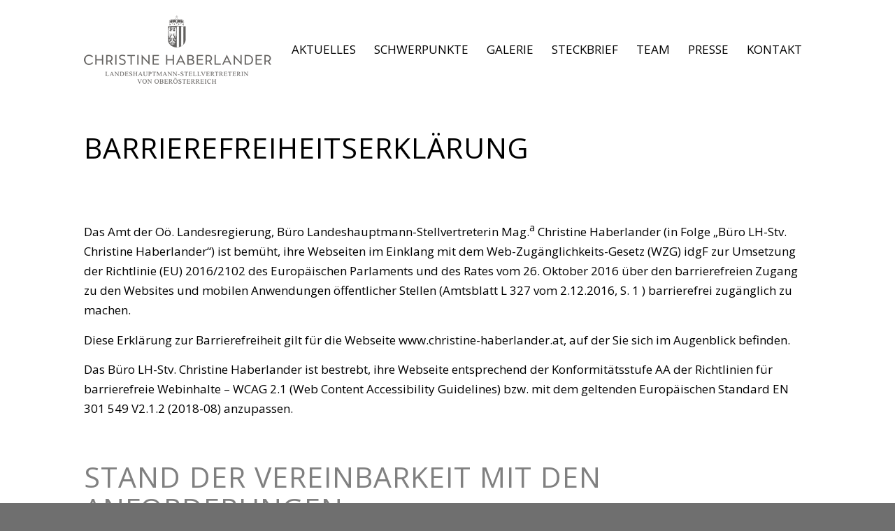

--- FILE ---
content_type: text/html; charset=UTF-8
request_url: https://www.christine-haberlander.at/erklaerung-zur-barrierefreiheit/
body_size: 19648
content:
<!DOCTYPE html><html lang="de" class="html_stretched responsive av-preloader-disabled  html_header_top html_logo_left html_main_nav_header html_menu_right html_custom html_header_sticky html_header_shrinking html_mobile_menu_tablet html_header_searchicon_disabled html_content_align_center html_header_unstick_top_disabled html_header_stretch_disabled html_minimal_header html_av-submenu-hidden html_av-submenu-display-click html_av-overlay-side html_av-overlay-side-classic html_av-submenu-noclone html_entry_id_10617 av-cookies-no-cookie-consent av-no-preview av-default-lightbox html_text_menu_active av-mobile-menu-switch-default"><head><meta charset="UTF-8" /><meta name="viewport" content="width=device-width, initial-scale=1"><meta name='robots' content='index, follow, max-image-preview:large, max-snippet:-1, max-video-preview:-1' /><link media="all" href="https://www.christine-haberlander.at/wp-content/cache/autoptimize/css/autoptimize_9ee59b8acf873383c43cdee31ad11bc8.css" rel="stylesheet"><link media="screen" href="https://www.christine-haberlander.at/wp-content/cache/autoptimize/css/autoptimize_6c843d4e771fd4736556dab34b703b3d.css" rel="stylesheet"><title>Datenschutz auf www.christine-haberlander.at</title><meta name="description" content="Angaben zum Datenschutz auf der Homepage von Landesrätin Mag. Christine Haberlander" /><link rel="canonical" href="https://www.christine-haberlander.at/erklaerung-zur-barrierefreiheit/" /><meta property="og:locale" content="de_DE" /><meta property="og:type" content="article" /><meta property="og:title" content="Datenschutz auf www.christine-haberlander.at" /><meta property="og:description" content="Angaben zum Datenschutz auf der Homepage von Landesrätin Mag. Christine Haberlander" /><meta property="og:url" content="https://www.christine-haberlander.at/erklaerung-zur-barrierefreiheit/" /><meta property="og:site_name" content="Landeshauptmann-Stellvertreterin Mag. Christine Haberlander" /><meta property="article:modified_time" content="2025-05-12T10:48:29+00:00" /><meta name="twitter:card" content="summary_large_image" /><meta name="twitter:label1" content="Geschätzte Lesezeit" /><meta name="twitter:data1" content="4 Minuten" /> <script type="application/ld+json" class="yoast-schema-graph">{"@context":"https://schema.org","@graph":[{"@type":"WebPage","@id":"https://www.christine-haberlander.at/erklaerung-zur-barrierefreiheit/","url":"https://www.christine-haberlander.at/erklaerung-zur-barrierefreiheit/","name":"Datenschutz auf www.christine-haberlander.at","isPartOf":{"@id":"https://www.christine-haberlander.at/#website"},"datePublished":"2025-05-12T10:43:37+00:00","dateModified":"2025-05-12T10:48:29+00:00","description":"Angaben zum Datenschutz auf der Homepage von Landesrätin Mag. Christine Haberlander","breadcrumb":{"@id":"https://www.christine-haberlander.at/erklaerung-zur-barrierefreiheit/#breadcrumb"},"inLanguage":"de","potentialAction":[{"@type":"ReadAction","target":["https://www.christine-haberlander.at/erklaerung-zur-barrierefreiheit/"]}]},{"@type":"BreadcrumbList","@id":"https://www.christine-haberlander.at/erklaerung-zur-barrierefreiheit/#breadcrumb","itemListElement":[{"@type":"ListItem","position":1,"name":"Home","item":"https://www.christine-haberlander.at/"},{"@type":"ListItem","position":2,"name":"Barrierefreiheitserklärung"}]},{"@type":"WebSite","@id":"https://www.christine-haberlander.at/#website","url":"https://www.christine-haberlander.at/","name":"Landeshauptmann-Stellvertreterin Mag. Christine Haberlander","description":"Mag. Christine Haberlander","publisher":{"@id":"https://www.christine-haberlander.at/#organization"},"potentialAction":[{"@type":"SearchAction","target":{"@type":"EntryPoint","urlTemplate":"https://www.christine-haberlander.at/?s={search_term_string}"},"query-input":{"@type":"PropertyValueSpecification","valueRequired":true,"valueName":"search_term_string"}}],"inLanguage":"de"},{"@type":"Organization","@id":"https://www.christine-haberlander.at/#organization","name":"Landeshauptmann-Stellvertreterin Mag. Christine Haberlander","url":"https://www.christine-haberlander.at/","logo":{"@type":"ImageObject","inLanguage":"de","@id":"https://www.christine-haberlander.at/#/schema/logo/image/","url":"https://www.christine-haberlander.at/wp-content/uploads/2018/12/Logo-LH-Stv-Haberlander-v2.png","contentUrl":"https://www.christine-haberlander.at/wp-content/uploads/2018/12/Logo-LH-Stv-Haberlander-v2.png","width":268,"height":141,"caption":"Landeshauptmann-Stellvertreterin Mag. Christine Haberlander"},"image":{"@id":"https://www.christine-haberlander.at/#/schema/logo/image/"}}]}</script> <link rel="alternate" type="application/rss+xml" title="Landeshauptmann-Stellvertreterin Mag. Christine Haberlander &raquo; Feed" href="https://www.christine-haberlander.at/feed/" /><link rel="alternate" title="oEmbed (JSON)" type="application/json+oembed" href="https://www.christine-haberlander.at/wp-json/oembed/1.0/embed?url=https%3A%2F%2Fwww.christine-haberlander.at%2Ferklaerung-zur-barrierefreiheit%2F" /><link rel="alternate" title="oEmbed (XML)" type="text/xml+oembed" href="https://www.christine-haberlander.at/wp-json/oembed/1.0/embed?url=https%3A%2F%2Fwww.christine-haberlander.at%2Ferklaerung-zur-barrierefreiheit%2F&#038;format=xml" />  <script type='text/javascript'>(function() {

					/*	check if webfonts are disabled by user setting via cookie - or user must opt in.	*/
					var html = document.getElementsByTagName('html')[0];
					var cookie_check = html.className.indexOf('av-cookies-needs-opt-in') >= 0 || html.className.indexOf('av-cookies-can-opt-out') >= 0;
					var allow_continue = true;
					var silent_accept_cookie = html.className.indexOf('av-cookies-user-silent-accept') >= 0;

					if( cookie_check && ! silent_accept_cookie )
					{
						if( ! document.cookie.match(/aviaCookieConsent/) || html.className.indexOf('av-cookies-session-refused') >= 0 )
						{
							allow_continue = false;
						}
						else
						{
							if( ! document.cookie.match(/aviaPrivacyRefuseCookiesHideBar/) )
							{
								allow_continue = false;
							}
							else if( ! document.cookie.match(/aviaPrivacyEssentialCookiesEnabled/) )
							{
								allow_continue = false;
							}
							else if( document.cookie.match(/aviaPrivacyGoogleWebfontsDisabled/) )
							{
								allow_continue = false;
							}
						}
					}

					if( allow_continue )
					{
						var f = document.createElement('link');

						f.type 	= 'text/css';
						f.rel 	= 'stylesheet';
						f.href 	= 'https://fonts.googleapis.com/css?family=Open+Sans:400,600&display=block';
						f.id 	= 'avia-google-webfont';

						document.getElementsByTagName('head')[0].appendChild(f);
					}
				})();</script> <style id='wp-img-auto-sizes-contain-inline-css' type='text/css'>img:is([sizes=auto i],[sizes^="auto," i]){contain-intrinsic-size:3000px 1500px}
/*# sourceURL=wp-img-auto-sizes-contain-inline-css */</style><style id='wp-block-library-inline-css' type='text/css'>:root{--wp-block-synced-color:#7a00df;--wp-block-synced-color--rgb:122,0,223;--wp-bound-block-color:var(--wp-block-synced-color);--wp-editor-canvas-background:#ddd;--wp-admin-theme-color:#007cba;--wp-admin-theme-color--rgb:0,124,186;--wp-admin-theme-color-darker-10:#006ba1;--wp-admin-theme-color-darker-10--rgb:0,107,160.5;--wp-admin-theme-color-darker-20:#005a87;--wp-admin-theme-color-darker-20--rgb:0,90,135;--wp-admin-border-width-focus:2px}@media (min-resolution:192dpi){:root{--wp-admin-border-width-focus:1.5px}}.wp-element-button{cursor:pointer}:root .has-very-light-gray-background-color{background-color:#eee}:root .has-very-dark-gray-background-color{background-color:#313131}:root .has-very-light-gray-color{color:#eee}:root .has-very-dark-gray-color{color:#313131}:root .has-vivid-green-cyan-to-vivid-cyan-blue-gradient-background{background:linear-gradient(135deg,#00d084,#0693e3)}:root .has-purple-crush-gradient-background{background:linear-gradient(135deg,#34e2e4,#4721fb 50%,#ab1dfe)}:root .has-hazy-dawn-gradient-background{background:linear-gradient(135deg,#faaca8,#dad0ec)}:root .has-subdued-olive-gradient-background{background:linear-gradient(135deg,#fafae1,#67a671)}:root .has-atomic-cream-gradient-background{background:linear-gradient(135deg,#fdd79a,#004a59)}:root .has-nightshade-gradient-background{background:linear-gradient(135deg,#330968,#31cdcf)}:root .has-midnight-gradient-background{background:linear-gradient(135deg,#020381,#2874fc)}:root{--wp--preset--font-size--normal:16px;--wp--preset--font-size--huge:42px}.has-regular-font-size{font-size:1em}.has-larger-font-size{font-size:2.625em}.has-normal-font-size{font-size:var(--wp--preset--font-size--normal)}.has-huge-font-size{font-size:var(--wp--preset--font-size--huge)}.has-text-align-center{text-align:center}.has-text-align-left{text-align:left}.has-text-align-right{text-align:right}.has-fit-text{white-space:nowrap!important}#end-resizable-editor-section{display:none}.aligncenter{clear:both}.items-justified-left{justify-content:flex-start}.items-justified-center{justify-content:center}.items-justified-right{justify-content:flex-end}.items-justified-space-between{justify-content:space-between}.screen-reader-text{border:0;clip-path:inset(50%);height:1px;margin:-1px;overflow:hidden;padding:0;position:absolute;width:1px;word-wrap:normal!important}.screen-reader-text:focus{background-color:#ddd;clip-path:none;color:#444;display:block;font-size:1em;height:auto;left:5px;line-height:normal;padding:15px 23px 14px;text-decoration:none;top:5px;width:auto;z-index:100000}html :where(.has-border-color){border-style:solid}html :where([style*=border-top-color]){border-top-style:solid}html :where([style*=border-right-color]){border-right-style:solid}html :where([style*=border-bottom-color]){border-bottom-style:solid}html :where([style*=border-left-color]){border-left-style:solid}html :where([style*=border-width]){border-style:solid}html :where([style*=border-top-width]){border-top-style:solid}html :where([style*=border-right-width]){border-right-style:solid}html :where([style*=border-bottom-width]){border-bottom-style:solid}html :where([style*=border-left-width]){border-left-style:solid}html :where(img[class*=wp-image-]){height:auto;max-width:100%}:where(figure){margin:0 0 1em}html :where(.is-position-sticky){--wp-admin--admin-bar--position-offset:var(--wp-admin--admin-bar--height,0px)}@media screen and (max-width:600px){html :where(.is-position-sticky){--wp-admin--admin-bar--position-offset:0px}}

/*# sourceURL=wp-block-library-inline-css */</style><style id='wp-block-image-inline-css' type='text/css'>.wp-block-image>a,.wp-block-image>figure>a{display:inline-block}.wp-block-image img{box-sizing:border-box;height:auto;max-width:100%;vertical-align:bottom}@media not (prefers-reduced-motion){.wp-block-image img.hide{visibility:hidden}.wp-block-image img.show{animation:show-content-image .4s}}.wp-block-image[style*=border-radius] img,.wp-block-image[style*=border-radius]>a{border-radius:inherit}.wp-block-image.has-custom-border img{box-sizing:border-box}.wp-block-image.aligncenter{text-align:center}.wp-block-image.alignfull>a,.wp-block-image.alignwide>a{width:100%}.wp-block-image.alignfull img,.wp-block-image.alignwide img{height:auto;width:100%}.wp-block-image .aligncenter,.wp-block-image .alignleft,.wp-block-image .alignright,.wp-block-image.aligncenter,.wp-block-image.alignleft,.wp-block-image.alignright{display:table}.wp-block-image .aligncenter>figcaption,.wp-block-image .alignleft>figcaption,.wp-block-image .alignright>figcaption,.wp-block-image.aligncenter>figcaption,.wp-block-image.alignleft>figcaption,.wp-block-image.alignright>figcaption{caption-side:bottom;display:table-caption}.wp-block-image .alignleft{float:left;margin:.5em 1em .5em 0}.wp-block-image .alignright{float:right;margin:.5em 0 .5em 1em}.wp-block-image .aligncenter{margin-left:auto;margin-right:auto}.wp-block-image :where(figcaption){margin-bottom:1em;margin-top:.5em}.wp-block-image.is-style-circle-mask img{border-radius:9999px}@supports ((-webkit-mask-image:none) or (mask-image:none)) or (-webkit-mask-image:none){.wp-block-image.is-style-circle-mask img{border-radius:0;-webkit-mask-image:url('data:image/svg+xml;utf8,<svg viewBox="0 0 100 100" xmlns="http://www.w3.org/2000/svg"><circle cx="50" cy="50" r="50"/></svg>');mask-image:url('data:image/svg+xml;utf8,<svg viewBox="0 0 100 100" xmlns="http://www.w3.org/2000/svg"><circle cx="50" cy="50" r="50"/></svg>');mask-mode:alpha;-webkit-mask-position:center;mask-position:center;-webkit-mask-repeat:no-repeat;mask-repeat:no-repeat;-webkit-mask-size:contain;mask-size:contain}}:root :where(.wp-block-image.is-style-rounded img,.wp-block-image .is-style-rounded img){border-radius:9999px}.wp-block-image figure{margin:0}.wp-lightbox-container{display:flex;flex-direction:column;position:relative}.wp-lightbox-container img{cursor:zoom-in}.wp-lightbox-container img:hover+button{opacity:1}.wp-lightbox-container button{align-items:center;backdrop-filter:blur(16px) saturate(180%);background-color:#5a5a5a40;border:none;border-radius:4px;cursor:zoom-in;display:flex;height:20px;justify-content:center;opacity:0;padding:0;position:absolute;right:16px;text-align:center;top:16px;width:20px;z-index:100}@media not (prefers-reduced-motion){.wp-lightbox-container button{transition:opacity .2s ease}}.wp-lightbox-container button:focus-visible{outline:3px auto #5a5a5a40;outline:3px auto -webkit-focus-ring-color;outline-offset:3px}.wp-lightbox-container button:hover{cursor:pointer;opacity:1}.wp-lightbox-container button:focus{opacity:1}.wp-lightbox-container button:focus,.wp-lightbox-container button:hover,.wp-lightbox-container button:not(:hover):not(:active):not(.has-background){background-color:#5a5a5a40;border:none}.wp-lightbox-overlay{box-sizing:border-box;cursor:zoom-out;height:100vh;left:0;overflow:hidden;position:fixed;top:0;visibility:hidden;width:100%;z-index:100000}.wp-lightbox-overlay .close-button{align-items:center;cursor:pointer;display:flex;justify-content:center;min-height:40px;min-width:40px;padding:0;position:absolute;right:calc(env(safe-area-inset-right) + 16px);top:calc(env(safe-area-inset-top) + 16px);z-index:5000000}.wp-lightbox-overlay .close-button:focus,.wp-lightbox-overlay .close-button:hover,.wp-lightbox-overlay .close-button:not(:hover):not(:active):not(.has-background){background:none;border:none}.wp-lightbox-overlay .lightbox-image-container{height:var(--wp--lightbox-container-height);left:50%;overflow:hidden;position:absolute;top:50%;transform:translate(-50%,-50%);transform-origin:top left;width:var(--wp--lightbox-container-width);z-index:9999999999}.wp-lightbox-overlay .wp-block-image{align-items:center;box-sizing:border-box;display:flex;height:100%;justify-content:center;margin:0;position:relative;transform-origin:0 0;width:100%;z-index:3000000}.wp-lightbox-overlay .wp-block-image img{height:var(--wp--lightbox-image-height);min-height:var(--wp--lightbox-image-height);min-width:var(--wp--lightbox-image-width);width:var(--wp--lightbox-image-width)}.wp-lightbox-overlay .wp-block-image figcaption{display:none}.wp-lightbox-overlay button{background:none;border:none}.wp-lightbox-overlay .scrim{background-color:#fff;height:100%;opacity:.9;position:absolute;width:100%;z-index:2000000}.wp-lightbox-overlay.active{visibility:visible}@media not (prefers-reduced-motion){.wp-lightbox-overlay.active{animation:turn-on-visibility .25s both}.wp-lightbox-overlay.active img{animation:turn-on-visibility .35s both}.wp-lightbox-overlay.show-closing-animation:not(.active){animation:turn-off-visibility .35s both}.wp-lightbox-overlay.show-closing-animation:not(.active) img{animation:turn-off-visibility .25s both}.wp-lightbox-overlay.zoom.active{animation:none;opacity:1;visibility:visible}.wp-lightbox-overlay.zoom.active .lightbox-image-container{animation:lightbox-zoom-in .4s}.wp-lightbox-overlay.zoom.active .lightbox-image-container img{animation:none}.wp-lightbox-overlay.zoom.active .scrim{animation:turn-on-visibility .4s forwards}.wp-lightbox-overlay.zoom.show-closing-animation:not(.active){animation:none}.wp-lightbox-overlay.zoom.show-closing-animation:not(.active) .lightbox-image-container{animation:lightbox-zoom-out .4s}.wp-lightbox-overlay.zoom.show-closing-animation:not(.active) .lightbox-image-container img{animation:none}.wp-lightbox-overlay.zoom.show-closing-animation:not(.active) .scrim{animation:turn-off-visibility .4s forwards}}@keyframes show-content-image{0%{visibility:hidden}99%{visibility:hidden}to{visibility:visible}}@keyframes turn-on-visibility{0%{opacity:0}to{opacity:1}}@keyframes turn-off-visibility{0%{opacity:1;visibility:visible}99%{opacity:0;visibility:visible}to{opacity:0;visibility:hidden}}@keyframes lightbox-zoom-in{0%{transform:translate(calc((-100vw + var(--wp--lightbox-scrollbar-width))/2 + var(--wp--lightbox-initial-left-position)),calc(-50vh + var(--wp--lightbox-initial-top-position))) scale(var(--wp--lightbox-scale))}to{transform:translate(-50%,-50%) scale(1)}}@keyframes lightbox-zoom-out{0%{transform:translate(-50%,-50%) scale(1);visibility:visible}99%{visibility:visible}to{transform:translate(calc((-100vw + var(--wp--lightbox-scrollbar-width))/2 + var(--wp--lightbox-initial-left-position)),calc(-50vh + var(--wp--lightbox-initial-top-position))) scale(var(--wp--lightbox-scale));visibility:hidden}}
/*# sourceURL=https://www.christine-haberlander.at/wp-includes/blocks/image/style.min.css */</style><style id='global-styles-inline-css' type='text/css'>:root{--wp--preset--aspect-ratio--square: 1;--wp--preset--aspect-ratio--4-3: 4/3;--wp--preset--aspect-ratio--3-4: 3/4;--wp--preset--aspect-ratio--3-2: 3/2;--wp--preset--aspect-ratio--2-3: 2/3;--wp--preset--aspect-ratio--16-9: 16/9;--wp--preset--aspect-ratio--9-16: 9/16;--wp--preset--color--black: #000000;--wp--preset--color--cyan-bluish-gray: #abb8c3;--wp--preset--color--white: #ffffff;--wp--preset--color--pale-pink: #f78da7;--wp--preset--color--vivid-red: #cf2e2e;--wp--preset--color--luminous-vivid-orange: #ff6900;--wp--preset--color--luminous-vivid-amber: #fcb900;--wp--preset--color--light-green-cyan: #7bdcb5;--wp--preset--color--vivid-green-cyan: #00d084;--wp--preset--color--pale-cyan-blue: #8ed1fc;--wp--preset--color--vivid-cyan-blue: #0693e3;--wp--preset--color--vivid-purple: #9b51e0;--wp--preset--color--metallic-red: #b02b2c;--wp--preset--color--maximum-yellow-red: #edae44;--wp--preset--color--yellow-sun: #eeee22;--wp--preset--color--palm-leaf: #83a846;--wp--preset--color--aero: #7bb0e7;--wp--preset--color--old-lavender: #745f7e;--wp--preset--color--steel-teal: #5f8789;--wp--preset--color--raspberry-pink: #d65799;--wp--preset--color--medium-turquoise: #4ecac2;--wp--preset--gradient--vivid-cyan-blue-to-vivid-purple: linear-gradient(135deg,rgb(6,147,227) 0%,rgb(155,81,224) 100%);--wp--preset--gradient--light-green-cyan-to-vivid-green-cyan: linear-gradient(135deg,rgb(122,220,180) 0%,rgb(0,208,130) 100%);--wp--preset--gradient--luminous-vivid-amber-to-luminous-vivid-orange: linear-gradient(135deg,rgb(252,185,0) 0%,rgb(255,105,0) 100%);--wp--preset--gradient--luminous-vivid-orange-to-vivid-red: linear-gradient(135deg,rgb(255,105,0) 0%,rgb(207,46,46) 100%);--wp--preset--gradient--very-light-gray-to-cyan-bluish-gray: linear-gradient(135deg,rgb(238,238,238) 0%,rgb(169,184,195) 100%);--wp--preset--gradient--cool-to-warm-spectrum: linear-gradient(135deg,rgb(74,234,220) 0%,rgb(151,120,209) 20%,rgb(207,42,186) 40%,rgb(238,44,130) 60%,rgb(251,105,98) 80%,rgb(254,248,76) 100%);--wp--preset--gradient--blush-light-purple: linear-gradient(135deg,rgb(255,206,236) 0%,rgb(152,150,240) 100%);--wp--preset--gradient--blush-bordeaux: linear-gradient(135deg,rgb(254,205,165) 0%,rgb(254,45,45) 50%,rgb(107,0,62) 100%);--wp--preset--gradient--luminous-dusk: linear-gradient(135deg,rgb(255,203,112) 0%,rgb(199,81,192) 50%,rgb(65,88,208) 100%);--wp--preset--gradient--pale-ocean: linear-gradient(135deg,rgb(255,245,203) 0%,rgb(182,227,212) 50%,rgb(51,167,181) 100%);--wp--preset--gradient--electric-grass: linear-gradient(135deg,rgb(202,248,128) 0%,rgb(113,206,126) 100%);--wp--preset--gradient--midnight: linear-gradient(135deg,rgb(2,3,129) 0%,rgb(40,116,252) 100%);--wp--preset--font-size--small: 1rem;--wp--preset--font-size--medium: 1.125rem;--wp--preset--font-size--large: 1.75rem;--wp--preset--font-size--x-large: clamp(1.75rem, 3vw, 2.25rem);--wp--preset--spacing--20: 0.44rem;--wp--preset--spacing--30: 0.67rem;--wp--preset--spacing--40: 1rem;--wp--preset--spacing--50: 1.5rem;--wp--preset--spacing--60: 2.25rem;--wp--preset--spacing--70: 3.38rem;--wp--preset--spacing--80: 5.06rem;--wp--preset--shadow--natural: 6px 6px 9px rgba(0, 0, 0, 0.2);--wp--preset--shadow--deep: 12px 12px 50px rgba(0, 0, 0, 0.4);--wp--preset--shadow--sharp: 6px 6px 0px rgba(0, 0, 0, 0.2);--wp--preset--shadow--outlined: 6px 6px 0px -3px rgb(255, 255, 255), 6px 6px rgb(0, 0, 0);--wp--preset--shadow--crisp: 6px 6px 0px rgb(0, 0, 0);}:root { --wp--style--global--content-size: 800px;--wp--style--global--wide-size: 1130px; }:where(body) { margin: 0; }.wp-site-blocks > .alignleft { float: left; margin-right: 2em; }.wp-site-blocks > .alignright { float: right; margin-left: 2em; }.wp-site-blocks > .aligncenter { justify-content: center; margin-left: auto; margin-right: auto; }:where(.is-layout-flex){gap: 0.5em;}:where(.is-layout-grid){gap: 0.5em;}.is-layout-flow > .alignleft{float: left;margin-inline-start: 0;margin-inline-end: 2em;}.is-layout-flow > .alignright{float: right;margin-inline-start: 2em;margin-inline-end: 0;}.is-layout-flow > .aligncenter{margin-left: auto !important;margin-right: auto !important;}.is-layout-constrained > .alignleft{float: left;margin-inline-start: 0;margin-inline-end: 2em;}.is-layout-constrained > .alignright{float: right;margin-inline-start: 2em;margin-inline-end: 0;}.is-layout-constrained > .aligncenter{margin-left: auto !important;margin-right: auto !important;}.is-layout-constrained > :where(:not(.alignleft):not(.alignright):not(.alignfull)){max-width: var(--wp--style--global--content-size);margin-left: auto !important;margin-right: auto !important;}.is-layout-constrained > .alignwide{max-width: var(--wp--style--global--wide-size);}body .is-layout-flex{display: flex;}.is-layout-flex{flex-wrap: wrap;align-items: center;}.is-layout-flex > :is(*, div){margin: 0;}body .is-layout-grid{display: grid;}.is-layout-grid > :is(*, div){margin: 0;}body{padding-top: 0px;padding-right: 0px;padding-bottom: 0px;padding-left: 0px;}a:where(:not(.wp-element-button)){text-decoration: underline;}:root :where(.wp-element-button, .wp-block-button__link){background-color: #32373c;border-width: 0;color: #fff;font-family: inherit;font-size: inherit;font-style: inherit;font-weight: inherit;letter-spacing: inherit;line-height: inherit;padding-top: calc(0.667em + 2px);padding-right: calc(1.333em + 2px);padding-bottom: calc(0.667em + 2px);padding-left: calc(1.333em + 2px);text-decoration: none;text-transform: inherit;}.has-black-color{color: var(--wp--preset--color--black) !important;}.has-cyan-bluish-gray-color{color: var(--wp--preset--color--cyan-bluish-gray) !important;}.has-white-color{color: var(--wp--preset--color--white) !important;}.has-pale-pink-color{color: var(--wp--preset--color--pale-pink) !important;}.has-vivid-red-color{color: var(--wp--preset--color--vivid-red) !important;}.has-luminous-vivid-orange-color{color: var(--wp--preset--color--luminous-vivid-orange) !important;}.has-luminous-vivid-amber-color{color: var(--wp--preset--color--luminous-vivid-amber) !important;}.has-light-green-cyan-color{color: var(--wp--preset--color--light-green-cyan) !important;}.has-vivid-green-cyan-color{color: var(--wp--preset--color--vivid-green-cyan) !important;}.has-pale-cyan-blue-color{color: var(--wp--preset--color--pale-cyan-blue) !important;}.has-vivid-cyan-blue-color{color: var(--wp--preset--color--vivid-cyan-blue) !important;}.has-vivid-purple-color{color: var(--wp--preset--color--vivid-purple) !important;}.has-metallic-red-color{color: var(--wp--preset--color--metallic-red) !important;}.has-maximum-yellow-red-color{color: var(--wp--preset--color--maximum-yellow-red) !important;}.has-yellow-sun-color{color: var(--wp--preset--color--yellow-sun) !important;}.has-palm-leaf-color{color: var(--wp--preset--color--palm-leaf) !important;}.has-aero-color{color: var(--wp--preset--color--aero) !important;}.has-old-lavender-color{color: var(--wp--preset--color--old-lavender) !important;}.has-steel-teal-color{color: var(--wp--preset--color--steel-teal) !important;}.has-raspberry-pink-color{color: var(--wp--preset--color--raspberry-pink) !important;}.has-medium-turquoise-color{color: var(--wp--preset--color--medium-turquoise) !important;}.has-black-background-color{background-color: var(--wp--preset--color--black) !important;}.has-cyan-bluish-gray-background-color{background-color: var(--wp--preset--color--cyan-bluish-gray) !important;}.has-white-background-color{background-color: var(--wp--preset--color--white) !important;}.has-pale-pink-background-color{background-color: var(--wp--preset--color--pale-pink) !important;}.has-vivid-red-background-color{background-color: var(--wp--preset--color--vivid-red) !important;}.has-luminous-vivid-orange-background-color{background-color: var(--wp--preset--color--luminous-vivid-orange) !important;}.has-luminous-vivid-amber-background-color{background-color: var(--wp--preset--color--luminous-vivid-amber) !important;}.has-light-green-cyan-background-color{background-color: var(--wp--preset--color--light-green-cyan) !important;}.has-vivid-green-cyan-background-color{background-color: var(--wp--preset--color--vivid-green-cyan) !important;}.has-pale-cyan-blue-background-color{background-color: var(--wp--preset--color--pale-cyan-blue) !important;}.has-vivid-cyan-blue-background-color{background-color: var(--wp--preset--color--vivid-cyan-blue) !important;}.has-vivid-purple-background-color{background-color: var(--wp--preset--color--vivid-purple) !important;}.has-metallic-red-background-color{background-color: var(--wp--preset--color--metallic-red) !important;}.has-maximum-yellow-red-background-color{background-color: var(--wp--preset--color--maximum-yellow-red) !important;}.has-yellow-sun-background-color{background-color: var(--wp--preset--color--yellow-sun) !important;}.has-palm-leaf-background-color{background-color: var(--wp--preset--color--palm-leaf) !important;}.has-aero-background-color{background-color: var(--wp--preset--color--aero) !important;}.has-old-lavender-background-color{background-color: var(--wp--preset--color--old-lavender) !important;}.has-steel-teal-background-color{background-color: var(--wp--preset--color--steel-teal) !important;}.has-raspberry-pink-background-color{background-color: var(--wp--preset--color--raspberry-pink) !important;}.has-medium-turquoise-background-color{background-color: var(--wp--preset--color--medium-turquoise) !important;}.has-black-border-color{border-color: var(--wp--preset--color--black) !important;}.has-cyan-bluish-gray-border-color{border-color: var(--wp--preset--color--cyan-bluish-gray) !important;}.has-white-border-color{border-color: var(--wp--preset--color--white) !important;}.has-pale-pink-border-color{border-color: var(--wp--preset--color--pale-pink) !important;}.has-vivid-red-border-color{border-color: var(--wp--preset--color--vivid-red) !important;}.has-luminous-vivid-orange-border-color{border-color: var(--wp--preset--color--luminous-vivid-orange) !important;}.has-luminous-vivid-amber-border-color{border-color: var(--wp--preset--color--luminous-vivid-amber) !important;}.has-light-green-cyan-border-color{border-color: var(--wp--preset--color--light-green-cyan) !important;}.has-vivid-green-cyan-border-color{border-color: var(--wp--preset--color--vivid-green-cyan) !important;}.has-pale-cyan-blue-border-color{border-color: var(--wp--preset--color--pale-cyan-blue) !important;}.has-vivid-cyan-blue-border-color{border-color: var(--wp--preset--color--vivid-cyan-blue) !important;}.has-vivid-purple-border-color{border-color: var(--wp--preset--color--vivid-purple) !important;}.has-metallic-red-border-color{border-color: var(--wp--preset--color--metallic-red) !important;}.has-maximum-yellow-red-border-color{border-color: var(--wp--preset--color--maximum-yellow-red) !important;}.has-yellow-sun-border-color{border-color: var(--wp--preset--color--yellow-sun) !important;}.has-palm-leaf-border-color{border-color: var(--wp--preset--color--palm-leaf) !important;}.has-aero-border-color{border-color: var(--wp--preset--color--aero) !important;}.has-old-lavender-border-color{border-color: var(--wp--preset--color--old-lavender) !important;}.has-steel-teal-border-color{border-color: var(--wp--preset--color--steel-teal) !important;}.has-raspberry-pink-border-color{border-color: var(--wp--preset--color--raspberry-pink) !important;}.has-medium-turquoise-border-color{border-color: var(--wp--preset--color--medium-turquoise) !important;}.has-vivid-cyan-blue-to-vivid-purple-gradient-background{background: var(--wp--preset--gradient--vivid-cyan-blue-to-vivid-purple) !important;}.has-light-green-cyan-to-vivid-green-cyan-gradient-background{background: var(--wp--preset--gradient--light-green-cyan-to-vivid-green-cyan) !important;}.has-luminous-vivid-amber-to-luminous-vivid-orange-gradient-background{background: var(--wp--preset--gradient--luminous-vivid-amber-to-luminous-vivid-orange) !important;}.has-luminous-vivid-orange-to-vivid-red-gradient-background{background: var(--wp--preset--gradient--luminous-vivid-orange-to-vivid-red) !important;}.has-very-light-gray-to-cyan-bluish-gray-gradient-background{background: var(--wp--preset--gradient--very-light-gray-to-cyan-bluish-gray) !important;}.has-cool-to-warm-spectrum-gradient-background{background: var(--wp--preset--gradient--cool-to-warm-spectrum) !important;}.has-blush-light-purple-gradient-background{background: var(--wp--preset--gradient--blush-light-purple) !important;}.has-blush-bordeaux-gradient-background{background: var(--wp--preset--gradient--blush-bordeaux) !important;}.has-luminous-dusk-gradient-background{background: var(--wp--preset--gradient--luminous-dusk) !important;}.has-pale-ocean-gradient-background{background: var(--wp--preset--gradient--pale-ocean) !important;}.has-electric-grass-gradient-background{background: var(--wp--preset--gradient--electric-grass) !important;}.has-midnight-gradient-background{background: var(--wp--preset--gradient--midnight) !important;}.has-small-font-size{font-size: var(--wp--preset--font-size--small) !important;}.has-medium-font-size{font-size: var(--wp--preset--font-size--medium) !important;}.has-large-font-size{font-size: var(--wp--preset--font-size--large) !important;}.has-x-large-font-size{font-size: var(--wp--preset--font-size--x-large) !important;}
/*# sourceURL=global-styles-inline-css */</style><link rel='stylesheet' id='avia-dynamic-css' href='https://www.christine-haberlander.at/wp-content/cache/autoptimize/css/autoptimize_single_fffe16e3a7ce6c96f9fdc76db282531b.css' type='text/css' media='all' /><link rel='stylesheet' id='avia-single-post-10617-css' href='https://www.christine-haberlander.at/wp-content/cache/autoptimize/css/autoptimize_single_4a91daf219386f3b4a0eda855d722b74.css' type='text/css' media='all' /><style id='rocket-lazyload-inline-css' type='text/css'>.rll-youtube-player{position:relative;padding-bottom:56.23%;height:0;overflow:hidden;max-width:100%;}.rll-youtube-player:focus-within{outline: 2px solid currentColor;outline-offset: 5px;}.rll-youtube-player iframe{position:absolute;top:0;left:0;width:100%;height:100%;z-index:100;background:0 0}.rll-youtube-player img{bottom:0;display:block;left:0;margin:auto;max-width:100%;width:100%;position:absolute;right:0;top:0;border:none;height:auto;-webkit-transition:.4s all;-moz-transition:.4s all;transition:.4s all}.rll-youtube-player img:hover{-webkit-filter:brightness(75%)}.rll-youtube-player .play{height:100%;width:100%;left:0;top:0;position:absolute;background:url(https://www.christine-haberlander.at/wp-content/plugins/wp-rocket/assets/img/youtube.png) no-repeat center;background-color: transparent !important;cursor:pointer;border:none;}
/*# sourceURL=rocket-lazyload-inline-css */</style> <script type="text/javascript" src="https://www.christine-haberlander.at/wp-includes/js/jquery/jquery.min.js" id="jquery-core-js"></script> <script type="text/javascript" src="https://www.christine-haberlander.at/wp-content/cache/autoptimize/js/autoptimize_single_2c542c9989f589cd5318f5cef6a9ecd7.js" id="eeb-js-frontend-js"></script> <script type="text/javascript" src="https://www.christine-haberlander.at/wp-content/cache/autoptimize/js/autoptimize_single_c5ba8cbb456a2694cedb43b7c89e458b.js" id="avia-js-js"></script> <script type="text/javascript" src="https://www.christine-haberlander.at/wp-content/cache/autoptimize/js/autoptimize_single_e96846193549df893ebe4d182543230a.js" id="avia-compat-js"></script> <link rel="https://api.w.org/" href="https://www.christine-haberlander.at/wp-json/" /><link rel="alternate" title="JSON" type="application/json" href="https://www.christine-haberlander.at/wp-json/wp/v2/pages/10617" /><link rel="EditURI" type="application/rsd+xml" title="RSD" href="https://www.christine-haberlander.at/xmlrpc.php?rsd" /><link rel='shortlink' href='https://www.christine-haberlander.at/?p=10617' /> <noscript><style>.simply-gallery-amp{ display: block !important; }</style></noscript><noscript><style>.sgb-preloader{ display: none !important; }</style></noscript><style>.cmplz-hidden {
					display: none !important;
				}</style><link rel="icon" href="https://www.christine-haberlander.at/wp-content/uploads/2017/04/favicon-haberlander-2017.png" type="image/png"> <!--[if lt IE 9]><script src="https://www.christine-haberlander.at/wp-content/themes/enfold/js/html5shiv.js"></script><![endif]--><link rel="profile" href="https://gmpg.org/xfn/11" /><link rel="alternate" type="application/rss+xml" title="Landeshauptmann-Stellvertreterin Mag. Christine Haberlander RSS2 Feed" href="https://www.christine-haberlander.at/feed/" /><link rel="pingback" href="https://www.christine-haberlander.at/xmlrpc.php" /><style type='text/css' media='screen'>#top #header_main > .container, #top #header_main > .container .main_menu  .av-main-nav > li > a, #top #header_main #menu-item-shop .cart_dropdown_link{ height:141px; line-height: 141px; }
 .html_top_nav_header .av-logo-container{ height:141px;  }
 .html_header_top.html_header_sticky #top #wrap_all #main{ padding-top:139px; }</style><style type="text/css">@font-face {font-family: 'entypo-fontello-enfold'; font-weight: normal; font-style: normal; font-display: block;
		src: url('https://www.christine-haberlander.at/wp-content/themes/enfold/config-templatebuilder/avia-template-builder/assets/fonts/entypo-fontello-enfold/entypo-fontello-enfold.woff2') format('woff2'),
		url('https://www.christine-haberlander.at/wp-content/themes/enfold/config-templatebuilder/avia-template-builder/assets/fonts/entypo-fontello-enfold/entypo-fontello-enfold.woff') format('woff'),
		url('https://www.christine-haberlander.at/wp-content/themes/enfold/config-templatebuilder/avia-template-builder/assets/fonts/entypo-fontello-enfold/entypo-fontello-enfold.ttf') format('truetype'),
		url('https://www.christine-haberlander.at/wp-content/themes/enfold/config-templatebuilder/avia-template-builder/assets/fonts/entypo-fontello-enfold/entypo-fontello-enfold.svg#entypo-fontello-enfold') format('svg'),
		url('https://www.christine-haberlander.at/wp-content/themes/enfold/config-templatebuilder/avia-template-builder/assets/fonts/entypo-fontello-enfold/entypo-fontello-enfold.eot'),
		url('https://www.christine-haberlander.at/wp-content/themes/enfold/config-templatebuilder/avia-template-builder/assets/fonts/entypo-fontello-enfold/entypo-fontello-enfold.eot?#iefix') format('embedded-opentype');
		}

		#top .avia-font-entypo-fontello-enfold, body .avia-font-entypo-fontello-enfold, html body [data-av_iconfont='entypo-fontello-enfold']:before{ font-family: 'entypo-fontello-enfold'; }
		
		@font-face {font-family: 'entypo-fontello'; font-weight: normal; font-style: normal; font-display: block;
		src: url('https://www.christine-haberlander.at/wp-content/themes/enfold/config-templatebuilder/avia-template-builder/assets/fonts/entypo-fontello/entypo-fontello.woff2') format('woff2'),
		url('https://www.christine-haberlander.at/wp-content/themes/enfold/config-templatebuilder/avia-template-builder/assets/fonts/entypo-fontello/entypo-fontello.woff') format('woff'),
		url('https://www.christine-haberlander.at/wp-content/themes/enfold/config-templatebuilder/avia-template-builder/assets/fonts/entypo-fontello/entypo-fontello.ttf') format('truetype'),
		url('https://www.christine-haberlander.at/wp-content/themes/enfold/config-templatebuilder/avia-template-builder/assets/fonts/entypo-fontello/entypo-fontello.svg#entypo-fontello') format('svg'),
		url('https://www.christine-haberlander.at/wp-content/themes/enfold/config-templatebuilder/avia-template-builder/assets/fonts/entypo-fontello/entypo-fontello.eot'),
		url('https://www.christine-haberlander.at/wp-content/themes/enfold/config-templatebuilder/avia-template-builder/assets/fonts/entypo-fontello/entypo-fontello.eot?#iefix') format('embedded-opentype');
		}

		#top .avia-font-entypo-fontello, body .avia-font-entypo-fontello, html body [data-av_iconfont='entypo-fontello']:before{ font-family: 'entypo-fontello'; }</style><noscript><style id="rocket-lazyload-nojs-css">.rll-youtube-player, [data-lazy-src]{display:none !important;}</style></noscript><meta name="generator" content="WP Rocket 3.20.3" data-wpr-features="wpr_lazyload_iframes wpr_desktop" /></head><body data-cmplz=2 id="top" class="wp-singular page-template-default page page-id-10617 wp-theme-enfold wp-child-theme-enfold-child stretched rtl_columns av-curtain-numeric open_sans  post-type-page avia-responsive-images-support" itemscope="itemscope" itemtype="https://schema.org/WebPage" ><div id='wrap_all'><header id='header' class='all_colors header_color light_bg_color  av_header_top av_logo_left av_main_nav_header av_menu_right av_custom av_header_sticky av_header_shrinking av_header_stretch_disabled av_mobile_menu_tablet av_header_searchicon_disabled av_header_unstick_top_disabled av_minimal_header av_bottom_nav_disabled  av_header_border_disabled' aria-label="Header" data-av_shrink_factor='50' role="banner" itemscope="itemscope" itemtype="https://schema.org/WPHeader" ><div  id='header_main' class='container_wrap container_wrap_logo'><div class='container av-logo-container'><div class='inner-container'><span class='logo avia-standard-logo'><a href='https://www.christine-haberlander.at/' class='' aria-label='Logo-LH-Stv-Haberlander' title='Logo-LH-Stv-Haberlander'><img src="https://www.christine-haberlander.at/wp-content/uploads/2018/12/Logo-LH-Stv-Haberlander.png" srcset="https://www.christine-haberlander.at/wp-content/uploads/2018/12/Logo-LH-Stv-Haberlander.png 268w, https://www.christine-haberlander.at/wp-content/uploads/2018/12/Logo-LH-Stv-Haberlander-180x95.png 180w" sizes="(max-width: 268px) 100vw, 268px" height="100" width="300" alt='Landeshauptmann-Stellvertreterin Mag. Christine Haberlander' title='Logo-LH-Stv-Haberlander' /></a></span><nav class='main_menu' data-selectname='Wähle eine Seite'  role="navigation" itemscope="itemscope" itemtype="https://schema.org/SiteNavigationElement" ><div class="avia-menu av-main-nav-wrap"><ul role="menu" class="menu av-main-nav" id="avia-menu"><li role="menuitem" id="menu-item-34" class="menu-item menu-item-type-custom menu-item-object-custom menu-item-home menu-item-top-level menu-item-top-level-1"><a href="https://www.christine-haberlander.at/#aktuelles" itemprop="url" tabindex="0"><span class="avia-bullet"></span><span class="avia-menu-text">Aktuelles</span><span class="avia-menu-fx"><span class="avia-arrow-wrap"><span class="avia-arrow"></span></span></span></a></li><li role="menuitem" id="menu-item-35" class="menu-item menu-item-type-custom menu-item-object-custom menu-item-home menu-item-top-level menu-item-top-level-2"><a href="https://www.christine-haberlander.at/#schwerpunkte" itemprop="url" tabindex="0"><span class="avia-bullet"></span><span class="avia-menu-text">Schwerpunkte</span><span class="avia-menu-fx"><span class="avia-arrow-wrap"><span class="avia-arrow"></span></span></span></a></li><li role="menuitem" id="menu-item-36" class="menu-item menu-item-type-custom menu-item-object-custom menu-item-home menu-item-top-level menu-item-top-level-3"><a href="https://www.christine-haberlander.at/#galerie" itemprop="url" tabindex="0"><span class="avia-bullet"></span><span class="avia-menu-text">Galerie</span><span class="avia-menu-fx"><span class="avia-arrow-wrap"><span class="avia-arrow"></span></span></span></a></li><li role="menuitem" id="menu-item-37" class="menu-item menu-item-type-custom menu-item-object-custom menu-item-home menu-item-top-level menu-item-top-level-4"><a href="https://www.christine-haberlander.at/#steckbrief" itemprop="url" tabindex="0"><span class="avia-bullet"></span><span class="avia-menu-text">Steckbrief</span><span class="avia-menu-fx"><span class="avia-arrow-wrap"><span class="avia-arrow"></span></span></span></a></li><li role="menuitem" id="menu-item-38" class="menu-item menu-item-type-custom menu-item-object-custom menu-item-home menu-item-top-level menu-item-top-level-5"><a href="https://www.christine-haberlander.at/#team" itemprop="url" tabindex="0"><span class="avia-bullet"></span><span class="avia-menu-text">Team</span><span class="avia-menu-fx"><span class="avia-arrow-wrap"><span class="avia-arrow"></span></span></span></a></li><li role="menuitem" id="menu-item-128" class="menu-item menu-item-type-post_type menu-item-object-page menu-item-top-level menu-item-top-level-6"><a href="https://www.christine-haberlander.at/pressekontakt/" itemprop="url" tabindex="0"><span class="avia-bullet"></span><span class="avia-menu-text">Presse</span><span class="avia-menu-fx"><span class="avia-arrow-wrap"><span class="avia-arrow"></span></span></span></a></li><li role="menuitem" id="menu-item-40" class="menu-item menu-item-type-custom menu-item-object-custom menu-item-home menu-item-top-level menu-item-top-level-7"><a href="https://www.christine-haberlander.at/#kontakt" itemprop="url" tabindex="0"><span class="avia-bullet"></span><span class="avia-menu-text">Kontakt</span><span class="avia-menu-fx"><span class="avia-arrow-wrap"><span class="avia-arrow"></span></span></span></a></li><li class="av-burger-menu-main menu-item-avia-special " role="menuitem"> <a href="#" aria-label="Menü" aria-hidden="false"> <span class="av-hamburger av-hamburger--spin av-js-hamburger"> <span class="av-hamburger-box"> <span class="av-hamburger-inner"></span> <strong>Menü</strong> </span> </span> <span class="avia_hidden_link_text">Menü</span> </a></li></ul></div></nav></div></div></div><div data-rocket-location-hash="0c956cb4d9fc3ef64f1b16f80546eb88" class="header_bg"></div></header><div id='main' class='all_colors' data-scroll-offset='139'><div   class='main_color container_wrap_first container_wrap fullsize'  ><div class='container av-section-cont-open' ><main  role="main" itemprop="mainContentOfPage"  class='template-page content  av-content-full alpha units'><div class='post-entry post-entry-type-page post-entry-10617'><div class='entry-content-wrapper clearfix'><div  class='flex_column av-pyvgu-4e86e618399693b81e2727e81284452b av_one_full  avia-builder-el-0  el_before_av_one_full  avia-builder-el-first  first flex_column_div av-zero-column-padding  '     ><section  class='av_textblock_section av-lvayu-74f224a0adfec850a4f098628c2942f2 '   itemscope="itemscope" itemtype="https://schema.org/CreativeWork" ><div class='avia_textblock'  itemprop="text" ><h1>Barriere­freiheits­erklärung</h1></div></section></div><div  class='flex_column av-fg24e-e24922a50a73013316a46d58020fde0d av_one_full  avia-builder-el-2  el_after_av_one_full  avia-builder-el-last  first flex_column_div av-zero-column-padding  column-top-margin'     ><section  class='av_textblock_section av-8qmri-f2d8d944e439560054dd235b8e6a26cc '   itemscope="itemscope" itemtype="https://schema.org/CreativeWork" ><div class='avia_textblock'  itemprop="text" ><div class="wpb_text_column wpb_content_element "><div class="wpb_wrapper"><p>Das Amt der Oö. Landesregierung, Büro Landeshauptmann-Stellvertreterin Mag.<sup>a</sup> Christine Haberlander (in Folge „Büro LH-Stv. Christine Haberlander“) ist bemüht, ihre Webseiten im Einklang mit dem Web-Zugänglichkeits-Gesetz (WZG) idgF zur Umsetzung der Richtlinie (EU) 2016/2102 des Europäischen Parlaments und des Rates vom 26. Oktober 2016 über den barrierefreien Zugang zu den Websites und mobilen Anwendungen öffentlicher Stellen (Amtsblatt L 327 vom 2.12.2016, S. 1 ) barrierefrei zugänglich zu machen.</p><p>Diese Erklärung zur Barrierefreiheit gilt für die Webseite www.christine-haberlander.at, auf der Sie sich im Augenblick befinden.</p><p>Das Büro LH-Stv. Christine Haberlander ist bestrebt, ihre Webseite entsprechend der Konformitätsstufe AA der Richtlinien für barrierefreie Webinhalte – WCAG 2.1 (Web Content Accessibility Guidelines) bzw. mit dem geltenden Europäischen Standard EN 301 549 V2.1.2 (2018-08) anzupassen.</p><h2>Stand der Vereinbarkeit mit den Anforderungen</h2><p>Die nachstehend aufgeführten Inhalte sind – sofern sie auf der Website verwendet werden – aus folgenden Gründen nicht barrierefrei:</p><h3>Unvereinbarkeit mit den Barrierefreiheitsbestimmungen</h3><p>Für einige nicht-dekorative Bilder im Inhalt fehlt der Alternativtext, sodass diese Information für Screenreader-Benutzer nicht zugänglich ist. Damit ist das WCAG-Erfolgskriterium 1.1.1 (Nicht-Text-Inhalte) nicht erfüllt. Auf der Website befinden sich nicht ausgezeichnete Fremdwörter und Abkürzungen. Damit ist das WCAG-Erfolgskriterium 3.1 (Lesbarkeit) nur teilweise erfüllt.</p><p>Die korrekte Reihung von Überschriften und Zwischenüberschriften ist nicht immer gewährleistet. Daher ist das WCAG-Erfolgskriterium 2.4.10.(Abschnittsüberschriften) nicht erfüllt.</p><p>Einige Elemente auf der Website besitzen keinen sichtbaren Focus. Daher ist das WCAG-Erfolgskriterien 2.4.7 (sichtbarer Focus) nicht erfüllt.</p><p>Bei einigen Klickzielen wird die Mindestgröße des Klickbereiches nicht erfüllt. Damit ist das WCAG-Erfolgskriterium 2.5.8 (Target Size Minimum) nur teilweise erfüllt.</p><p>Videos auf der Webseite haben z.T. keine Captions und keine Audio Deskription.</p><p>Es gibt Hyperlinks und Buttons, bei denen der Linktext nicht aussagekräftig genug ist. Verlinkungen öffnen zum Teil ein neues Browser-Fenster, ohne den Benutzer vorzuwarnen. Es gibt leere Ankerelemente, welche einen beschreibenden Linktext benötigen, um den Richtlinien zu entsprechen.</p><h3>Unverhältnismäßige Belastung</h3><p>Dateiformate (PDF-Format) von Büroanwendungen, die nicht in die Ausnahmeregelung der Richtlinie (EU) 2016/2102 fallen, sind nicht oder nur einigermaßen barrierefrei. Beispielsweise sind PDF-Dokumente nicht getaggt, sodass sie von Screenreader-Benutzern nicht oder nur unzureichend erfasst und genutzt werden können. Damit ist das WCAG Erfolgskriterium 4.1.2 (Name, Rolle, Wert) nicht erfüllt. Aufgrund der großen Anzahl an PDF-Dokumenten und damit verbundenen anfallenden Kosten sowie hohen organisatorischen Lasten für die Überarbeitung sind wir der Ansicht, dass dies eine unverhältnismäßige Belastung im Sinne der Barrierefreiheitsbestimmungen darstellen würde.Wir sind bemüht, neue PDF-Dokumente laufend zu verbessern und barrierefrei zugänglich zu gestalten oder Text-Alternativen zur Verfügung zu stellen.</p><h3>Die Inhalte fallen nicht in den Anwendungsbereich der anwendbaren Rechtsvorschriften:</h3><p>Viele, vorwiegend ältere PDF-Dokumente und Office-Dokumente sind nicht barrierefrei. Beispielsweise sind PDF-Dokumente nicht getaggt, sodass sie von Screenreader-Benutzern nicht oder nur unzureichend erfasst und genutzt werden können. Damit ist das WCAG Erfolgskriterium 4.1.2 (Name, Rolle, Wert) nicht erfüllt. Für diese nicht barrierefreien Dokumente, die von der Richtlinie (EU) 2016/2102 noch ausgenommen sind, ist derzeit keine umfassende Änderung geplant. Bitte teilen Sie uns mit, wenn Sie Schwierigkeiten mit konkreten Dokumenten haben. Wir bemühen uns, Ihnen dieses auf einer barrierefreien Art zur Verfügung zu stellen.</p><h2>Erstellung dieser Erklärung zur Barrierefreiheit</h2><p>Diese Erklärung wurde im Mai 2025 erstellt. Die Erklärung wurde anhand einer von der öffentlichen Stelle durchgeführten Selbstbewertung erstellt. Überprüft wurden alle zur allgemeinen Bedienung notwendigen Seiten: Startseite, Inhaltsseiten der 2. Navigationsebene, Kontakt, Suche und Suchergebnis.</p><p>Einzelne Seiteninhalte werden vom Herausgeber dieser Website bei Veröffentlichung neuer Inhalte regelmäßig geprüft.</p><h2>Feedback und Kontaktangaben</h2><p>Die Inhalte und Services auf dieser Webseite werden laufend geprüft, verbessert und ausgebaut. Dabei ist uns die Zugänglichkeit und Bedienbarkeit unserer Angebote ein großes Anliegen.</p><p>Wenn Ihnen Barrieren auffallen, die Sie an der Nutzung unserer Webseite hindern, so bitten wir Sie, uns diese mitzuteilen. Wir werden Ihre Anfrage prüfen und Sie ehestmöglich kontaktieren.</p><p>Bei Mitteilungen und Anregungen per Email verwenden Sie bitte den Betreff „Meldung einer Barriere in der Website www.christine-haberlander.at“. Bitte beschreiben Sie das Problem und führen Sie uns die URL(s) der betroffenen Webseite oder des Dokuments an.</p><h3><strong>Kontakt</strong></h3><p>Büro Landeshauptmann-Stellvertreterin Mag.<sup>a</sup> Christine Haberlander<br /> Bahnhofplatz 1<br /> 4020 Linz</p><p>Tel.: <a href="tel:+43732772017100">+43 732 77 20-17100</a><br /> E-Mail: <span id="eeb-693340-320470"></span><script type="text/javascript">(function() {var ml="e0.%ahvdn4lbosgtr",mi=":5=?6254;0@:4870@391<<02>624?",o="";for(var j=0,l=mi.length;j<l;j++) {o+=ml.charAt(mi.charCodeAt(j)-48);}document.getElementById("eeb-693340-320470").innerHTML = decodeURIComponent(o);}());</script><noscript>*protected email*</noscript><a href="https://www.michaela-langer-weninger.at/impressum/%3Cspan%20id="><br /> </a><a href="http://www.land-oberoesterreich.gv.at/">www.land-oberoesterreich.gv.at</a></p></div></div><div class="wpb_text_column wpb_content_element "><div class="wpb_wrapper"></div></div></div></section></div></div></div></main></div></div><div class='container_wrap footer_color' id='footer'><div class='container'><div class='flex_column av_one_third  first el_before_av_one_third'><section id="custom_html-2" class="widget_text widget clearfix widget_custom_html"><div class="textwidget custom-html-widget"><img src="https://www.christine-haberlander.at/wp-content/uploads/2018/12/Logo-LH-Stv-Haberlander-weiss.png" alt="Logo Landeshauptmann-Stellvertreterin Magister Christine Haberlander"><br><br> <a href="https://www.christine-haberlander.at/impressum/">Impressum</a><br> <a href="https://www.christine-haberlander.at/datenschutz">Datenschutz</a> | <a href="https://www.christine-haberlander.at/cookie-richtlinie-eu/">Cookie Richtlinie</a><br><a href="https://www.christine-haberlander.at/erklaerung-zur-barrierefreiheit/">Erklärung zur Barrierefreiheit</a></div><span class="seperator extralight-border"></span></section></div><div class='flex_column av_one_third  el_after_av_one_third el_before_av_one_third '><section id="custom_html-3" class="widget_text widget clearfix widget_custom_html"><div class="textwidget custom-html-widget"><img src="https://www.christine-haberlander.at/wp-content/themes/enfold-child/images/gerne-fuer-sie-da.png" alt="Sprechblase - Ich bin gerne für Sie da"><br><br><table><tr><td><img src="https://www.christine-haberlander.at/wp-content/uploads/2020/07/info_3525.png" alt="Icon Info"></td><td>Terminanfrage bitte <br>ausschließlich per Mail<br></td></tr><tr><td><img src="https://www.christine-haberlander.at/wp-content/themes/enfold-child/images/email.png" alt="Icon E-Mail"></td><td><a href="javascript:;" data-enc-email="YUFgi.Unoreynaqre[at]bbr.ti.ng" class="mail-link" data-wpel-link="ignore"><span id="eeb-939412-488657"></span><script type="text/javascript">(function() {var ml="rdlb%.vS0L4Hegtnoa",mi="9;7>65;A3<02A?1<04:8@@<5=65A>",o="";for(var j=0,l=mi.length;j<l;j++) {o+=ml.charAt(mi.charCodeAt(j)-48);}document.getElementById("eeb-939412-488657").innerHTML = decodeURIComponent(o);}());</script><noscript>*protected email*</noscript></a></td></tr><tr><td><img src="https://www.christine-haberlander.at/wp-content/themes/enfold-child/images/mobile.png" alt="Icon Smartphone"></td><td><a href="tel:+43 732 7720-17100">+43 732 7720-17100</a></td></tr></table></div><span class="seperator extralight-border"></span></section></div><div class='flex_column av_one_third  el_after_av_one_third el_before_av_one_third '><section id="nav_menu-2" class="widget clearfix widget_nav_menu"><div class="menu-main-container"><ul id="menu-main" class="menu"><li id="menu-item-34" class="menu-item menu-item-type-custom menu-item-object-custom menu-item-home menu-item-34"><a href="https://www.christine-haberlander.at/#aktuelles">Aktuelles</a></li><li id="menu-item-35" class="menu-item menu-item-type-custom menu-item-object-custom menu-item-home menu-item-35"><a href="https://www.christine-haberlander.at/#schwerpunkte">Schwerpunkte</a></li><li id="menu-item-36" class="menu-item menu-item-type-custom menu-item-object-custom menu-item-home menu-item-36"><a href="https://www.christine-haberlander.at/#galerie">Galerie</a></li><li id="menu-item-37" class="menu-item menu-item-type-custom menu-item-object-custom menu-item-home menu-item-37"><a href="https://www.christine-haberlander.at/#steckbrief">Steckbrief</a></li><li id="menu-item-38" class="menu-item menu-item-type-custom menu-item-object-custom menu-item-home menu-item-38"><a href="https://www.christine-haberlander.at/#team">Team</a></li><li id="menu-item-128" class="menu-item menu-item-type-post_type menu-item-object-page menu-item-128"><a href="https://www.christine-haberlander.at/pressekontakt/">Presse</a></li><li id="menu-item-40" class="menu-item menu-item-type-custom menu-item-object-custom menu-item-home menu-item-40"><a href="https://www.christine-haberlander.at/#kontakt">Kontakt</a></li></ul></div><span class="seperator extralight-border"></span></section><section id="block-6" class="widget clearfix widget_block widget_media_image"><figure class="wp-block-image alignright size-large is-resized"><a href="https://www.upperaustria.at/de" target="_blank" rel=" noreferrer noopener"><img decoding="async" src="https://www.christine-haberlander.at/wp-content/uploads/2023/01/Logo_oberoesterreich_RGB_02-1030x1030.png" alt="Logo Land Oberösterreich" class="wp-image-8133" width="77" height="77" srcset="https://www.christine-haberlander.at/wp-content/uploads/2023/01/Logo_oberoesterreich_RGB_02-1030x1030.png 1030w, https://www.christine-haberlander.at/wp-content/uploads/2023/01/Logo_oberoesterreich_RGB_02-180x180.png 180w, https://www.christine-haberlander.at/wp-content/uploads/2023/01/Logo_oberoesterreich_RGB_02-80x80.png 80w, https://www.christine-haberlander.at/wp-content/uploads/2023/01/Logo_oberoesterreich_RGB_02-768x768.png 768w, https://www.christine-haberlander.at/wp-content/uploads/2023/01/Logo_oberoesterreich_RGB_02-36x36.png 36w, https://www.christine-haberlander.at/wp-content/uploads/2023/01/Logo_oberoesterreich_RGB_02-705x705.png 705w, https://www.christine-haberlander.at/wp-content/uploads/2023/01/Logo_oberoesterreich_RGB_02.png 1202w" sizes="(max-width: 77px) 100vw, 77px" /></a></figure> <span class="seperator extralight-border"></span></section></div></div></div></div></div> <a href='#top' title='Nach oben scrollen' id='scroll-top-link' class='avia-svg-icon avia-font-svg_entypo-fontello' data-av_svg_icon='up-open' data-av_iconset='svg_entypo-fontello' tabindex='-1' aria-hidden='true'> <svg version="1.1" xmlns="http://www.w3.org/2000/svg" width="19" height="32" viewBox="0 0 19 32" preserveAspectRatio="xMidYMid meet" aria-labelledby='av-svg-title-1' aria-describedby='av-svg-desc-1' role="graphics-symbol" aria-hidden="true"><title id='av-svg-title-1'>Nach oben scrollen</title> <desc id='av-svg-desc-1'>Nach oben scrollen</desc> <path d="M18.048 18.24q0.512 0.512 0.512 1.312t-0.512 1.312q-1.216 1.216-2.496 0l-6.272-6.016-6.272 6.016q-1.28 1.216-2.496 0-0.512-0.512-0.512-1.312t0.512-1.312l7.488-7.168q0.512-0.512 1.28-0.512t1.28 0.512z"></path> </svg> <span class="avia_hidden_link_text">Nach oben scrollen</span> </a><div data-rocket-location-hash="4e6041365bcf170a565fa2491c7c8d6c" id="fb-root"></div> <script type="speculationrules">{"prefetch":[{"source":"document","where":{"and":[{"href_matches":"/*"},{"not":{"href_matches":["/wp-*.php","/wp-admin/*","/wp-content/uploads/*","/wp-content/*","/wp-content/plugins/*","/wp-content/themes/enfold-child/*","/wp-content/themes/enfold/*","/*\\?(.+)"]}},{"not":{"selector_matches":"a[rel~=\"nofollow\"]"}},{"not":{"selector_matches":".no-prefetch, .no-prefetch a"}}]},"eagerness":"conservative"}]}</script> <div id="cmplz-cookiebanner-container"><div class="cmplz-cookiebanner cmplz-hidden banner-1 bottom-right-view-preferences optin cmplz-bottom-right cmplz-categories-type-view-preferences" aria-modal="true" data-nosnippet="true" role="dialog" aria-live="polite" aria-labelledby="cmplz-header-1-optin" aria-describedby="cmplz-message-1-optin"><div class="cmplz-header"><div class="cmplz-logo"></div><div class="cmplz-title" id="cmplz-header-1-optin">Cookie-Zustimmung verwalten</div><div class="cmplz-close" tabindex="0" role="button" aria-label="Dialog schließen"> <svg aria-hidden="true" focusable="false" data-prefix="fas" data-icon="times" class="svg-inline--fa fa-times fa-w-11" role="img" xmlns="http://www.w3.org/2000/svg" viewBox="0 0 352 512"><path fill="currentColor" d="M242.72 256l100.07-100.07c12.28-12.28 12.28-32.19 0-44.48l-22.24-22.24c-12.28-12.28-32.19-12.28-44.48 0L176 189.28 75.93 89.21c-12.28-12.28-32.19-12.28-44.48 0L9.21 111.45c-12.28 12.28-12.28 32.19 0 44.48L109.28 256 9.21 356.07c-12.28 12.28-12.28 32.19 0 44.48l22.24 22.24c12.28 12.28 32.2 12.28 44.48 0L176 322.72l100.07 100.07c12.28 12.28 32.2 12.28 44.48 0l22.24-22.24c12.28-12.28 12.28-32.19 0-44.48L242.72 256z"></path></svg></div></div><div class="cmplz-divider cmplz-divider-header"></div><div class="cmplz-body"><div class="cmplz-message" id="cmplz-message-1-optin">Um dir ein optimales Erlebnis zu bieten, verwenden wir Technologien wie Cookies, um Geräteinformationen zu speichern und/oder darauf zuzugreifen. Wenn du diesen Technologien zustimmst, können wir Daten wie das Surfverhalten oder eindeutige IDs auf dieser Website verarbeiten. Wenn du deine Zustimmung nicht erteilst oder zurückziehst, können bestimmte Merkmale und Funktionen beeinträchtigt werden.</div><div class="cmplz-categories"> <details class="cmplz-category cmplz-functional" > <summary> <span class="cmplz-category-header"> <span class="cmplz-category-title">Funktional</span> <span class='cmplz-always-active'> <span class="cmplz-banner-checkbox"> <input type="checkbox"
 id="cmplz-functional-optin"
 data-category="cmplz_functional"
 class="cmplz-consent-checkbox cmplz-functional"
 size="40"
 value="1"/> <label class="cmplz-label" for="cmplz-functional-optin"><span class="screen-reader-text">Funktional</span></label> </span> Immer aktiv </span> <span class="cmplz-icon cmplz-open"> <svg xmlns="http://www.w3.org/2000/svg" viewBox="0 0 448 512"  height="18" ><path d="M224 416c-8.188 0-16.38-3.125-22.62-9.375l-192-192c-12.5-12.5-12.5-32.75 0-45.25s32.75-12.5 45.25 0L224 338.8l169.4-169.4c12.5-12.5 32.75-12.5 45.25 0s12.5 32.75 0 45.25l-192 192C240.4 412.9 232.2 416 224 416z"/></svg> </span> </span> </summary><div class="cmplz-description"> <span class="cmplz-description-functional">Die technische Speicherung oder der Zugang ist unbedingt erforderlich für den rechtmäßigen Zweck, die Nutzung eines bestimmten Dienstes zu ermöglichen, der vom Teilnehmer oder Nutzer ausdrücklich gewünscht wird, oder für den alleinigen Zweck, die Übertragung einer Nachricht über ein elektronisches Kommunikationsnetz durchzuführen.</span></div> </details> <details class="cmplz-category cmplz-preferences" > <summary> <span class="cmplz-category-header"> <span class="cmplz-category-title">Vorlieben</span> <span class="cmplz-banner-checkbox"> <input type="checkbox"
 id="cmplz-preferences-optin"
 data-category="cmplz_preferences"
 class="cmplz-consent-checkbox cmplz-preferences"
 size="40"
 value="1"/> <label class="cmplz-label" for="cmplz-preferences-optin"><span class="screen-reader-text">Vorlieben</span></label> </span> <span class="cmplz-icon cmplz-open"> <svg xmlns="http://www.w3.org/2000/svg" viewBox="0 0 448 512"  height="18" ><path d="M224 416c-8.188 0-16.38-3.125-22.62-9.375l-192-192c-12.5-12.5-12.5-32.75 0-45.25s32.75-12.5 45.25 0L224 338.8l169.4-169.4c12.5-12.5 32.75-12.5 45.25 0s12.5 32.75 0 45.25l-192 192C240.4 412.9 232.2 416 224 416z"/></svg> </span> </span> </summary><div class="cmplz-description"> <span class="cmplz-description-preferences">Die technische Speicherung oder der Zugriff ist für den rechtmäßigen Zweck der Speicherung von Präferenzen erforderlich, die nicht vom Abonnenten oder Benutzer angefordert wurden.</span></div> </details> <details class="cmplz-category cmplz-statistics" > <summary> <span class="cmplz-category-header"> <span class="cmplz-category-title">Statistiken</span> <span class="cmplz-banner-checkbox"> <input type="checkbox"
 id="cmplz-statistics-optin"
 data-category="cmplz_statistics"
 class="cmplz-consent-checkbox cmplz-statistics"
 size="40"
 value="1"/> <label class="cmplz-label" for="cmplz-statistics-optin"><span class="screen-reader-text">Statistiken</span></label> </span> <span class="cmplz-icon cmplz-open"> <svg xmlns="http://www.w3.org/2000/svg" viewBox="0 0 448 512"  height="18" ><path d="M224 416c-8.188 0-16.38-3.125-22.62-9.375l-192-192c-12.5-12.5-12.5-32.75 0-45.25s32.75-12.5 45.25 0L224 338.8l169.4-169.4c12.5-12.5 32.75-12.5 45.25 0s12.5 32.75 0 45.25l-192 192C240.4 412.9 232.2 416 224 416z"/></svg> </span> </span> </summary><div class="cmplz-description"> <span class="cmplz-description-statistics">Die technische Speicherung oder der Zugriff, der ausschließlich zu statistischen Zwecken erfolgt.</span> <span class="cmplz-description-statistics-anonymous">Die technische Speicherung oder der Zugriff, der ausschließlich zu anonymen statistischen Zwecken verwendet wird. Ohne eine Vorladung, die freiwillige Zustimmung deines Internetdienstanbieters oder zusätzliche Aufzeichnungen von Dritten können die zu diesem Zweck gespeicherten oder abgerufenen Informationen allein in der Regel nicht dazu verwendet werden, dich zu identifizieren.</span></div> </details> <details class="cmplz-category cmplz-marketing" > <summary> <span class="cmplz-category-header"> <span class="cmplz-category-title">Marketing</span> <span class="cmplz-banner-checkbox"> <input type="checkbox"
 id="cmplz-marketing-optin"
 data-category="cmplz_marketing"
 class="cmplz-consent-checkbox cmplz-marketing"
 size="40"
 value="1"/> <label class="cmplz-label" for="cmplz-marketing-optin"><span class="screen-reader-text">Marketing</span></label> </span> <span class="cmplz-icon cmplz-open"> <svg xmlns="http://www.w3.org/2000/svg" viewBox="0 0 448 512"  height="18" ><path d="M224 416c-8.188 0-16.38-3.125-22.62-9.375l-192-192c-12.5-12.5-12.5-32.75 0-45.25s32.75-12.5 45.25 0L224 338.8l169.4-169.4c12.5-12.5 32.75-12.5 45.25 0s12.5 32.75 0 45.25l-192 192C240.4 412.9 232.2 416 224 416z"/></svg> </span> </span> </summary><div class="cmplz-description"> <span class="cmplz-description-marketing">Die technische Speicherung oder der Zugriff ist erforderlich, um Nutzerprofile zu erstellen, um Werbung zu versenden oder um den Nutzer auf einer Website oder über mehrere Websites hinweg zu ähnlichen Marketingzwecken zu verfolgen.</span></div> </details></div></div><div class="cmplz-links cmplz-information"><ul><li><a class="cmplz-link cmplz-manage-options cookie-statement" href="#" data-relative_url="#cmplz-manage-consent-container">Optionen verwalten</a></li><li><a class="cmplz-link cmplz-manage-third-parties cookie-statement" href="#" data-relative_url="#cmplz-cookies-overview">Dienste verwalten</a></li><li><a class="cmplz-link cmplz-manage-vendors tcf cookie-statement" href="#" data-relative_url="#cmplz-tcf-wrapper">Verwalten von {vendor_count}-Lieferanten</a></li><li><a class="cmplz-link cmplz-external cmplz-read-more-purposes tcf" target="_blank" rel="noopener noreferrer nofollow" href="https://cookiedatabase.org/tcf/purposes/" aria-label="Weitere Informationen zu den Zwecken von TCF findest du in der Cookie-Datenbank.">Lese mehr über diese Zwecke</a></li></ul></div><div class="cmplz-divider cmplz-footer"></div><div class="cmplz-buttons"> <button class="cmplz-btn cmplz-accept">Akzeptieren</button> <button class="cmplz-btn cmplz-deny">Ablehnen</button> <button class="cmplz-btn cmplz-view-preferences">Einstellungen ansehen</button> <button class="cmplz-btn cmplz-save-preferences">Einstellungen speichern</button> <a class="cmplz-btn cmplz-manage-options tcf cookie-statement" href="#" data-relative_url="#cmplz-manage-consent-container">Einstellungen ansehen</a></div><div class="cmplz-documents cmplz-links"><ul><li><a class="cmplz-link cookie-statement" href="#" data-relative_url="">{title}</a></li><li><a class="cmplz-link privacy-statement" href="#" data-relative_url="">{title}</a></li><li><a class="cmplz-link impressum" href="#" data-relative_url="">{title}</a></li></ul></div></div></div><div id="cmplz-manage-consent" data-nosnippet="true"><button class="cmplz-btn cmplz-hidden cmplz-manage-consent manage-consent-1">Zustimmung verwalten</button></div> <script type='text/javascript'>var avia_framework_globals = avia_framework_globals || {};
    avia_framework_globals.frameworkUrl = 'https://www.christine-haberlander.at/wp-content/themes/enfold/framework/';
    avia_framework_globals.installedAt = 'https://www.christine-haberlander.at/wp-content/themes/enfold/';
    avia_framework_globals.ajaxurl = 'https://www.christine-haberlander.at/wp-admin/admin-ajax.php';</script> <script type="text/javascript" src="https://www.christine-haberlander.at/wp-content/themes/enfold/js/waypoints/waypoints.min.js" id="avia-waypoints-js"></script> <script type="text/javascript" src="https://www.christine-haberlander.at/wp-content/cache/autoptimize/js/autoptimize_single_c5024e8453af83a248e494ec83474042.js" id="avia-default-js"></script> <script type="text/javascript" src="https://www.christine-haberlander.at/wp-content/cache/autoptimize/js/autoptimize_single_c5a1298660a2648224880257f883747d.js" id="avia-shortcodes-js"></script> <script type="text/javascript" src="https://www.christine-haberlander.at/wp-content/cache/autoptimize/js/autoptimize_single_397a3b46d54529c7c33525994a3328d3.js" id="avia-module-gallery-js"></script> <script type="text/javascript" src="https://www.christine-haberlander.at/wp-content/themes/enfold/config-templatebuilder/avia-shortcodes/portfolio/isotope.min.js" id="avia-module-isotope-js"></script> <script type="text/javascript" src="https://www.christine-haberlander.at/wp-content/cache/autoptimize/js/autoptimize_single_939367341a56de70ad8749e970bc8306.js" id="avia-module-masonry-js"></script> <script type="text/javascript" src="https://www.christine-haberlander.at/wp-content/cache/autoptimize/js/autoptimize_single_c727f3302387f8bafa059096aba070de.js" id="avia-module-slideshow-js"></script> <script type="text/javascript" src="https://www.christine-haberlander.at/wp-content/cache/autoptimize/js/autoptimize_single_f48ca017d5fc8c377dee4e85451cffa0.js" id="avia-module-slideshow-video-js"></script> <script type="text/javascript" src="https://www.christine-haberlander.at/wp-content/cache/autoptimize/js/autoptimize_single_76b52f516e507ff6bde771ec1789facb.js" id="avia-module-slideshow-ls-js"></script> <script type="text/javascript" src="https://www.christine-haberlander.at/wp-content/cache/autoptimize/js/autoptimize_single_04402d4c0ef416ece2d2caadc897e4ff.js" id="avia-module-tabs-js"></script> <script type="text/javascript" src="https://www.christine-haberlander.at/wp-content/cache/autoptimize/js/autoptimize_single_529089ba86b126b513148b7496cc6039.js" id="avia-module-toggles-js"></script> <script type="text/javascript" src="https://www.christine-haberlander.at/wp-content/cache/autoptimize/js/autoptimize_single_5d9568e3a8c8c9720cb7ee058f796b7b.js" id="avia-module-video-js"></script> <script type="text/javascript" id="pgc-simply-gallery-plugin-lightbox-script-js-extra">var PGC_SGB_LIGHTBOX = {"lightboxPreset":{"nativGalleryEnable":true,"nativeAttachment":true,"singletonAttachment":true,"groupingAllImages":false,"lightboxType":"classic","copyRProtection":false,"copyRAlert":"Hello, this photo is mine!","sliderScrollNavi":false,"sliderNextPrevAnimation":"animation","galleryScrollPositionControll":false,"sliderItemCounterEnable":true,"sliderItemTitleEnable":true,"sliderItemTitleFontSize":18,"sliderItemTitleTextColor":"rgba(255,255,255,1)","itemCounterColor":"rgba(255,255,255,1)","sliderThumbBarEnable":true,"sliderThumbBarHoverColor":"rgba(240,240,240,1)","sliderBgColor":"rgba(0,0,0,0.8)","sliderPreloaderColor":"rgba(240,240,240,1)","sliderHeaderFooterBgColor":"rgba(0,0,0,0.4)","sliderNavigationColor":"rgba(0,0,0,1)","sliderNavigationColorOver":"rgba(255,255,255,1)","sliderNavigationIconColor":"rgba(255,255,255,1)","sliderNavigationIconColorOver":"rgba(0,0,0,1)","sliderSlideshow":true,"sliderSlideshowAutoStart":false,"sliderSlideshowDelay":8,"slideshowIndicatorColor":"rgba(255,255,255,1)","slideshowIndicatorColorBg":"rgba(255,255,255,0.5)","sliderThumbSubMenuBackgroundColor":"rgba(255,255,255,0)","sliderThumbSubMenuBackgroundColorOver":"rgba(255,255,255,1)","sliderThumbSubMenuIconColor":"rgba(255,255,255,1)","sliderThumbSubMenuIconHoverColor":"rgba(0,0,0,1)","sliderSocialShareEnabled":true,"sliderZoomEnable":true,"sliderFullscreenEnabled":true,"modaBgColor":"rgba(0,0,0,0.8)","modalIconColor":"rgba(255,255,255,1)","modalIconColorHover":"rgba(255,255,255,0.8)","shareFacebook":false,"shareTwitter":false,"sharePinterest":false,"sliderItemDownload":true,"shareCopyLink":true},"postType":"page","lightboxSettigs":""};
//# sourceURL=pgc-simply-gallery-plugin-lightbox-script-js-extra</script> <script type="text/javascript" src="https://www.christine-haberlander.at/wp-content/plugins/simply-gallery-block/plugins/pgc_sgb_lightbox.min.js" id="pgc-simply-gallery-plugin-lightbox-script-js"></script> <script type="text/javascript" src="https://www.christine-haberlander.at/wp-content/cache/autoptimize/js/autoptimize_single_dad41afe3dbc18795c87b539a9d29040.js" id="fa-regular-js"></script> <script type="text/javascript" src="https://www.christine-haberlander.at/wp-content/cache/autoptimize/js/autoptimize_single_4deb7c620bedb23b9042c1a4f5181691.js" id="fa-light-js"></script> <script type="text/javascript" src="https://www.christine-haberlander.at/wp-content/cache/autoptimize/js/autoptimize_single_ed3a529fc350d8c07a34807a170da3b5.js" id="fa-solid-js"></script> <script type="text/javascript" src="https://www.christine-haberlander.at/wp-content/cache/autoptimize/js/autoptimize_single_d70920369d9e6c888d39198400a10f1e.js" id="avia-hamburger-menu-js"></script> <script type="text/javascript" src="https://www.christine-haberlander.at/wp-content/cache/autoptimize/js/autoptimize_single_818740c2785659d2e489b2fd8bc4081e.js" id="avia-parallax-support-js"></script> <script type="text/javascript" src="https://www.christine-haberlander.at/wp-content/cache/autoptimize/js/autoptimize_single_052c03f5675dc0a192c236cec3946d71.js" id="avia-fold-unfold-js"></script> <script type="text/javascript" src="https://www.christine-haberlander.at/wp-content/themes/enfold/js/aviapopup/jquery.magnific-popup.min.js" id="avia-popup-js-js"></script> <script type="text/javascript" src="https://www.christine-haberlander.at/wp-content/cache/autoptimize/js/autoptimize_single_958886f1804d1d97df9dd85196dbd756.js" id="avia-lightbox-activation-js"></script> <script type="text/javascript" src="https://www.christine-haberlander.at/wp-content/cache/autoptimize/js/autoptimize_single_7f76b2f7a1c70fa19c65c9878760bd22.js" id="avia-sticky-header-js"></script> <script type="text/javascript" src="https://www.christine-haberlander.at/wp-content/cache/autoptimize/js/autoptimize_single_a45b4de232b2709e5017d30ed9d2642d.js" id="avia-footer-effects-js"></script> <script type="text/javascript" src="https://www.christine-haberlander.at/wp-content/cache/autoptimize/js/autoptimize_single_153f7910db23fc21a0b92ca1dd296c99.js" id="avia-widget-js-js"></script> <script type="text/javascript" src="https://www.christine-haberlander.at/wp-content/cache/autoptimize/js/autoptimize_single_56ba041d13ef9477b9c346729d169822.js" id="avia_blocks_front_script-js"></script> <script type="text/javascript" id="cmplz-cookiebanner-js-extra">var complianz = {"prefix":"cmplz_","user_banner_id":"1","set_cookies":[],"block_ajax_content":"","banner_version":"18","version":"7.4.4.2","store_consent":"","do_not_track_enabled":"","consenttype":"optin","region":"eu","geoip":"","dismiss_timeout":"","disable_cookiebanner":"","soft_cookiewall":"","dismiss_on_scroll":"","cookie_expiry":"365","url":"https://www.christine-haberlander.at/wp-json/complianz/v1/","locale":"lang=de&locale=de_DE","set_cookies_on_root":"","cookie_domain":"","current_policy_id":"17","cookie_path":"/","categories":{"statistics":"Statistiken","marketing":"Marketing"},"tcf_active":"","placeholdertext":"\u003Cdiv class=\"cmplz-blocked-content-notice-body\"\u003EKlicke auf \"Ich stimme zu\", um {service} zu aktivieren\u00a0\u003Cdiv class=\"cmplz-links\"\u003E\u003Ca href=\"#\" class=\"cmplz-link cookie-statement\"\u003E{title}\u003C/a\u003E\u003C/div\u003E\u003C/div\u003E\u003Cbutton class=\"cmplz-accept-service\"\u003EIch stimme zu\u003C/button\u003E","css_file":"https://www.christine-haberlander.at/wp-content/uploads/complianz/css/banner-{banner_id}-{type}.css?v=18","page_links":{"eu":{"cookie-statement":{"title":"Cookie-Richtlinie ","url":"https://www.christine-haberlander.at/cookie-richtlinie-eu/"},"privacy-statement":{"title":"Datenschutz","url":"https://www.christine-haberlander.at/datenschutz/"},"impressum":{"title":"Datenschutz","url":"https://www.christine-haberlander.at/datenschutz/"}},"us":{"impressum":{"title":"Datenschutz","url":"https://www.christine-haberlander.at/datenschutz/"}},"uk":{"impressum":{"title":"Datenschutz","url":"https://www.christine-haberlander.at/datenschutz/"}},"ca":{"impressum":{"title":"Datenschutz","url":"https://www.christine-haberlander.at/datenschutz/"}},"au":{"impressum":{"title":"Datenschutz","url":"https://www.christine-haberlander.at/datenschutz/"}},"za":{"impressum":{"title":"Datenschutz","url":"https://www.christine-haberlander.at/datenschutz/"}},"br":{"impressum":{"title":"Datenschutz","url":"https://www.christine-haberlander.at/datenschutz/"}}},"tm_categories":"","forceEnableStats":"","preview":"","clean_cookies":"1","aria_label":"Klicke auf den Button, um {Service} zu aktivieren"};
//# sourceURL=cmplz-cookiebanner-js-extra</script> <script defer type="text/javascript" src="https://www.christine-haberlander.at/wp-content/plugins/complianz-gdpr/cookiebanner/js/complianz.min.js" id="cmplz-cookiebanner-js"></script> <script>window.lazyLoadOptions={elements_selector:"iframe[data-lazy-src]",data_src:"lazy-src",data_srcset:"lazy-srcset",data_sizes:"lazy-sizes",class_loading:"lazyloading",class_loaded:"lazyloaded",threshold:300,callback_loaded:function(element){if(element.tagName==="IFRAME"&&element.dataset.rocketLazyload=="fitvidscompatible"){if(element.classList.contains("lazyloaded")){if(typeof window.jQuery!="undefined"){if(jQuery.fn.fitVids){jQuery(element).parent().fitVids()}}}}}};window.addEventListener('LazyLoad::Initialized',function(e){var lazyLoadInstance=e.detail.instance;if(window.MutationObserver){var observer=new MutationObserver(function(mutations){var image_count=0;var iframe_count=0;var rocketlazy_count=0;mutations.forEach(function(mutation){for(var i=0;i<mutation.addedNodes.length;i++){if(typeof mutation.addedNodes[i].getElementsByTagName!=='function'){continue}
if(typeof mutation.addedNodes[i].getElementsByClassName!=='function'){continue}
images=mutation.addedNodes[i].getElementsByTagName('img');is_image=mutation.addedNodes[i].tagName=="IMG";iframes=mutation.addedNodes[i].getElementsByTagName('iframe');is_iframe=mutation.addedNodes[i].tagName=="IFRAME";rocket_lazy=mutation.addedNodes[i].getElementsByClassName('rocket-lazyload');image_count+=images.length;iframe_count+=iframes.length;rocketlazy_count+=rocket_lazy.length;if(is_image){image_count+=1}
if(is_iframe){iframe_count+=1}}});if(image_count>0||iframe_count>0||rocketlazy_count>0){lazyLoadInstance.update()}});var b=document.getElementsByTagName("body")[0];var config={childList:!0,subtree:!0};observer.observe(b,config)}},!1)</script><script data-no-minify="1" async src="https://www.christine-haberlander.at/wp-content/plugins/wp-rocket/assets/js/lazyload/17.8.3/lazyload.min.js"></script><script>function lazyLoadThumb(e,alt,l){var t='<img src="https://i.ytimg.com/vi/ID/hqdefault.jpg" alt="" width="480" height="360">',a='<button class="play" aria-label="YouTube-Video abspielen"></button>';if(l){t=t.replace('data-lazy-','');t=t.replace('loading="lazy"','');t=t.replace(/<noscript>.*?<\/noscript>/g,'');}t=t.replace('alt=""','alt="'+alt+'"');return t.replace("ID",e)+a}function lazyLoadYoutubeIframe(){var e=document.createElement("iframe"),t="ID?autoplay=1";t+=0===this.parentNode.dataset.query.length?"":"&"+this.parentNode.dataset.query;e.setAttribute("src",t.replace("ID",this.parentNode.dataset.src)),e.setAttribute("frameborder","0"),e.setAttribute("allowfullscreen","1"),e.setAttribute("allow","accelerometer; autoplay; encrypted-media; gyroscope; picture-in-picture"),this.parentNode.parentNode.replaceChild(e,this.parentNode)}document.addEventListener("DOMContentLoaded",function(){var exclusions=[];var e,t,p,u,l,a=document.getElementsByClassName("rll-youtube-player");for(t=0;t<a.length;t++)(e=document.createElement("div")),(u='https://i.ytimg.com/vi/ID/hqdefault.jpg'),(u=u.replace('ID',a[t].dataset.id)),(l=exclusions.some(exclusion=>u.includes(exclusion))),e.setAttribute("data-id",a[t].dataset.id),e.setAttribute("data-query",a[t].dataset.query),e.setAttribute("data-src",a[t].dataset.src),(e.innerHTML=lazyLoadThumb(a[t].dataset.id,a[t].dataset.alt,l)),a[t].appendChild(e),(p=e.querySelector(".play")),(p.onclick=lazyLoadYoutubeIframe)});</script><script>var rocket_beacon_data = {"ajax_url":"https:\/\/www.christine-haberlander.at\/wp-admin\/admin-ajax.php","nonce":"2a4b0b93b1","url":"https:\/\/www.christine-haberlander.at\/erklaerung-zur-barrierefreiheit","is_mobile":false,"width_threshold":1600,"height_threshold":700,"delay":500,"debug":null,"status":{"atf":true,"lrc":true,"preconnect_external_domain":true},"elements":"img, video, picture, p, main, div, li, svg, section, header, span","lrc_threshold":1800,"preconnect_external_domain_elements":["link","script","iframe"],"preconnect_external_domain_exclusions":["static.cloudflareinsights.com","rel=\"profile\"","rel=\"preconnect\"","rel=\"dns-prefetch\"","rel=\"icon\""]}</script><script data-name="wpr-wpr-beacon" src='https://www.christine-haberlander.at/wp-content/plugins/wp-rocket/assets/js/wpr-beacon.min.js' async></script></body></html>
<!-- This website is like a Rocket, isn't it? Performance optimized by WP Rocket. Learn more: https://wp-rocket.me - Debug: cached@1769376646 -->

--- FILE ---
content_type: text/css; charset=utf-8
request_url: https://www.christine-haberlander.at/wp-content/cache/autoptimize/css/autoptimize_single_4a91daf219386f3b4a0eda855d722b74.css
body_size: -411
content:
.flex_column.av-pyvgu-4e86e618399693b81e2727e81284452b{border-radius:0;padding:0}.flex_column.av-fg24e-e24922a50a73013316a46d58020fde0d{border-radius:0;padding:0}